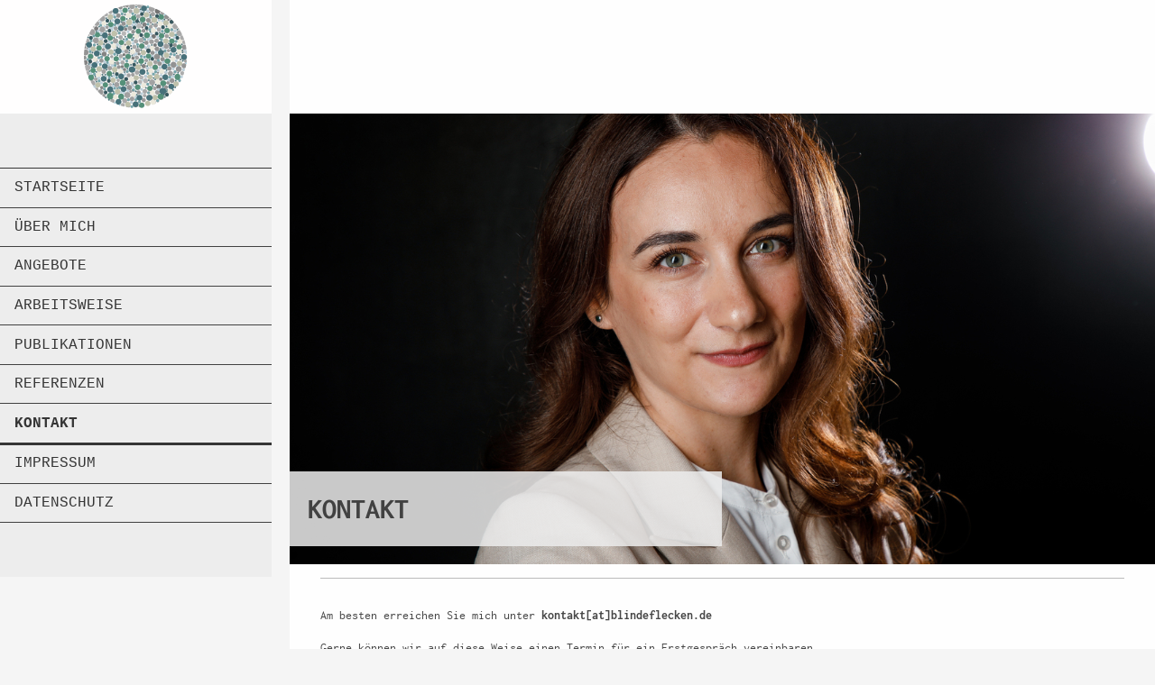

--- FILE ---
content_type: text/html; charset=UTF-8
request_url: https://www.blindeflecken.de/kontakt/
body_size: 4350
content:
<!DOCTYPE html>
<html lang="de"  ><head prefix="og: http://ogp.me/ns# fb: http://ogp.me/ns/fb# business: http://ogp.me/ns/business#">
    <meta http-equiv="Content-Type" content="text/html; charset=utf-8"/>
    <meta name="generator" content="IONOS MyWebsite"/>
        
    <link rel="dns-prefetch" href="//cdn.website-start.de/"/>
    <link rel="dns-prefetch" href="//107.mod.mywebsite-editor.com"/>
    <link rel="dns-prefetch" href="https://107.sb.mywebsite-editor.com/"/>
    <link rel="shortcut icon" href="https://www.blindeflecken.de/s/misc/favicon.png?1743510512"/>
        <title>Kontakt</title>
    <style type="text/css">@media screen and (max-device-width: 1024px) {.diyw a.switchViewWeb {display: inline !important;}}</style>
    <style type="text/css">@media screen and (min-device-width: 1024px) {
            .mediumScreenDisabled { display:block }
            .smallScreenDisabled { display:block }
        }
        @media screen and (max-device-width: 1024px) { .mediumScreenDisabled { display:none } }
        @media screen and (max-device-width: 568px) { .smallScreenDisabled { display:none } }
                @media screen and (min-width: 1024px) {
            .mobilepreview .mediumScreenDisabled { display:block }
            .mobilepreview .smallScreenDisabled { display:block }
        }
        @media screen and (max-width: 1024px) { .mobilepreview .mediumScreenDisabled { display:none } }
        @media screen and (max-width: 568px) { .mobilepreview .smallScreenDisabled { display:none } }</style>
    <meta name="viewport" content="width=device-width, initial-scale=1, maximum-scale=1, minimal-ui"/>

<meta name="format-detection" content="telephone=no"/>
        <meta name="keywords" content="interkulturell, Training, Workshop, Vorträge, Diversity, Coaching, Auswandern, Ausland, Migration, Kulturschock, Integration, Coaching, Resilienz, Entscheidungsfindung, Diversity, Change Management,"/>
            <meta name="description" content="Maßgeschneiderte Konzeption und Durchführung von Weiterbildungs-, Coaching- und Beratungsangeboten; Nachhaltige und praxisnahe Lern- und Reflexionseffekte; Themen: Diversität, Interkulturelle Kompetenz, Gesundheitskompetenz, kultursensible und lebensweltorientierte Kommunikation und Beratung, Team &amp; Leadership, Resilienz und Entscheidungsfindung."/>
            <meta name="robots" content="index,follow"/>
        <link href="//cdn.website-start.de/templates/2128/style.css?1758547156484" rel="stylesheet" type="text/css"/>
    <link href="https://www.blindeflecken.de/s/style/theming.css?1747417847" rel="stylesheet" type="text/css"/>
    <link href="//cdn.website-start.de/app/cdn/min/group/web.css?1758547156484" rel="stylesheet" type="text/css"/>
<link href="//cdn.website-start.de/app/cdn/min/moduleserver/css/de_DE/common,shoppingbasket?1758547156484" rel="stylesheet" type="text/css"/>
    <link href="//cdn.website-start.de/app/cdn/min/group/mobilenavigation.css?1758547156484" rel="stylesheet" type="text/css"/>
    <link href="https://107.sb.mywebsite-editor.com/app/logstate2-css.php?site=640843946&amp;t=1769263362" rel="stylesheet" type="text/css"/>

<script type="text/javascript">
    /* <![CDATA[ */
var stagingMode = '';
    /* ]]> */
</script>
<script src="https://107.sb.mywebsite-editor.com/app/logstate-js.php?site=640843946&amp;t=1769263362"></script>

    <link href="//cdn.website-start.de/templates/2128/print.css?1758547156484" rel="stylesheet" media="print" type="text/css"/>
    <script type="text/javascript">
    /* <![CDATA[ */
    var systemurl = 'https://107.sb.mywebsite-editor.com/';
    var webPath = '/';
    var proxyName = '';
    var webServerName = 'www.blindeflecken.de';
    var sslServerUrl = 'https://www.blindeflecken.de';
    var nonSslServerUrl = 'http://www.blindeflecken.de';
    var webserverProtocol = 'http://';
    var nghScriptsUrlPrefix = '//107.mod.mywebsite-editor.com';
    var sessionNamespace = 'DIY_SB';
    var jimdoData = {
        cdnUrl:  '//cdn.website-start.de/',
        messages: {
            lightBox: {
    image : 'Bild',
    of: 'von'
}

        },
        isTrial: 0,
        pageId: 926215831    };
    var script_basisID = "640843946";

    diy = window.diy || {};
    diy.web = diy.web || {};

        diy.web.jsBaseUrl = "//cdn.website-start.de/s/build/";

    diy.context = diy.context || {};
    diy.context.type = diy.context.type || 'web';
    /* ]]> */
</script>

<script type="text/javascript" src="//cdn.website-start.de/app/cdn/min/group/web.js?1758547156484" crossorigin="anonymous"></script><script type="text/javascript" src="//cdn.website-start.de/s/build/web.bundle.js?1758547156484" crossorigin="anonymous"></script><script type="text/javascript" src="//cdn.website-start.de/app/cdn/min/group/mobilenavigation.js?1758547156484" crossorigin="anonymous"></script><script src="//cdn.website-start.de/app/cdn/min/moduleserver/js/de_DE/common,shoppingbasket?1758547156484"></script>
<script type="text/javascript" src="https://cdn.website-start.de/proxy/apps/static/resource/dependencies/"></script><script type="text/javascript">
                    if (typeof require !== 'undefined') {
                        require.config({
                            waitSeconds : 10,
                            baseUrl : 'https://cdn.website-start.de/proxy/apps/static/js/'
                        });
                    }
                </script><script type="text/javascript" src="//cdn.website-start.de/app/cdn/min/group/pfcsupport.js?1758547156484" crossorigin="anonymous"></script>    <meta property="og:type" content="business.business"/>
    <meta property="og:url" content="https://www.blindeflecken.de/kontakt/"/>
    <meta property="og:title" content="Kontakt"/>
            <meta property="og:description" content="Maßgeschneiderte Konzeption und Durchführung von Weiterbildungs-, Coaching- und Beratungsangeboten; Nachhaltige und praxisnahe Lern- und Reflexionseffekte; Themen: Diversität, Interkulturelle Kompetenz, Gesundheitskompetenz, kultursensible und lebensweltorientierte Kommunikation und Beratung, Team &amp; Leadership, Resilienz und Entscheidungsfindung."/>
                <meta property="og:image" content="https://www.blindeflecken.de/s/misc/logo.png?t=1763593583"/>
        <meta property="business:contact_data:country_name" content="Deutschland"/>
    
    <meta property="business:contact_data:locality" content="Greven"/>
    
    <meta property="business:contact_data:email" content="kontakt@blindeflecken.de"/>
    <meta property="business:contact_data:postal_code" content="48268"/>
    <meta property="business:contact_data:phone_number" content=" +49 176 8430 6132"/>
    
    
<link href="//cdn.website-start.de/sections/_res/public/common.css" rel="stylesheet" type="text/css"/><link href="//cdn.website-start.de/sections/promotions-2/public/style.css" rel="stylesheet" type="text/css"/></head>


<body class="body   cc-pagemode-default diyfeSidebarLeft diy-layout-fullWidth diy-market-de_DE" data-pageid="926215831" id="page-926215831">
    
    <div class="diyw">
        <div class="diyweb" id="diyfeTop">
    
<nav id="diyfeMobileNav" class="diyfeCA diyfeCA1" role="navigation">
    <a title="Navigation aufklappen/zuklappen">Navigation aufklappen/zuklappen</a>
    <ul class="mainNav1"><li class=" hasSubNavigation"><a data-page-id="926215829" href="https://www.blindeflecken.de/" class=" level_1"><span>Startseite</span></a></li><li class=" hasSubNavigation"><a data-page-id="926215830" href="https://www.blindeflecken.de/über-mich/" class=" level_1"><span>Über mich</span></a></li><li class=" hasSubNavigation"><a data-page-id="926218635" href="https://www.blindeflecken.de/angebote/" class=" level_1"><span>Angebote</span></a></li><li class=" hasSubNavigation"><a data-page-id="926218531" href="https://www.blindeflecken.de/arbeitsweise/" class=" level_1"><span>Arbeitsweise</span></a></li><li class=" hasSubNavigation"><a data-page-id="926539319" href="https://www.blindeflecken.de/publikationen/" class=" level_1"><span>Publikationen</span></a></li><li class=" hasSubNavigation"><a data-page-id="926539756" href="https://www.blindeflecken.de/referenzen/" class=" level_1"><span>Referenzen</span></a></li><li class="current hasSubNavigation"><a data-page-id="926215831" href="https://www.blindeflecken.de/kontakt/" class="current level_1"><span>Kontakt</span></a></li><li class=" hasSubNavigation"><a data-page-id="926218687" href="https://www.blindeflecken.de/impressum/" class=" level_1"><span>Impressum</span></a></li><li class=" hasSubNavigation"><a data-page-id="926503451" href="https://www.blindeflecken.de/datenschutz/" class=" level_1"><span>Datenschutz</span></a></li></ul></nav>
    <div class="">
        <div class="diyfeGridGroup">
            <div class="diywebSecondary diyfeGE diyfeCA diyfeCA3">
                <div class="diywebLogo diyfeCA diyfeCA2">
                    
    <style type="text/css" media="all">
        /* <![CDATA[ */
                .diyw #website-logo {
            text-align: center !important;
                        padding: 0px 0;
                    }
        
                /* ]]> */
    </style>

    <div id="website-logo">
            <a href="https://www.blindeflecken.de/"><img class="website-logo-image" width="115" src="https://www.blindeflecken.de/s/misc/logo.png?t=1763593583" alt=""/></a>

            
            </div>


                </div>
                <div id="diywebAppContainer1st" class="estore_icon1 estore_text_icon_count estore_design_square"></div>
                <div class="diywebNav diywebNavMain diywebNav123">
                    <div class="diywebGutter diyWebNavVert">
                        <div class="webnavigation"><ul id="mainNav1" class="mainNav1"><li class="navTopItemGroup_1"><a data-page-id="926215829" href="https://www.blindeflecken.de/" class="level_1"><span>Startseite</span></a></li><li class="navTopItemGroup_2"><a data-page-id="926215830" href="https://www.blindeflecken.de/über-mich/" class="level_1"><span>Über mich</span></a></li><li class="navTopItemGroup_3"><a data-page-id="926218635" href="https://www.blindeflecken.de/angebote/" class="level_1"><span>Angebote</span></a></li><li class="navTopItemGroup_4"><a data-page-id="926218531" href="https://www.blindeflecken.de/arbeitsweise/" class="level_1"><span>Arbeitsweise</span></a></li><li class="navTopItemGroup_5"><a data-page-id="926539319" href="https://www.blindeflecken.de/publikationen/" class="level_1"><span>Publikationen</span></a></li><li class="navTopItemGroup_6"><a data-page-id="926539756" href="https://www.blindeflecken.de/referenzen/" class="level_1"><span>Referenzen</span></a></li><li class="navTopItemGroup_7"><a data-page-id="926215831" href="https://www.blindeflecken.de/kontakt/" class="current level_1"><span>Kontakt</span></a></li><li class="navTopItemGroup_8"><a data-page-id="926218687" href="https://www.blindeflecken.de/impressum/" class="level_1"><span>Impressum</span></a></li><li class="navTopItemGroup_9"><a data-page-id="926503451" href="https://www.blindeflecken.de/datenschutz/" class="level_1"><span>Datenschutz</span></a></li></ul></div>
                    </div>
                    <div class="diywebGutter diyWebNavHor">
                        <div class="webnavigation"><ul id="mainNav1" class="mainNav1"><li class="navTopItemGroup_1"><a data-page-id="926215829" href="https://www.blindeflecken.de/" class="level_1"><span>Startseite</span></a></li><li class="navTopItemGroup_2"><a data-page-id="926215830" href="https://www.blindeflecken.de/über-mich/" class="level_1"><span>Über mich</span></a></li><li class="navTopItemGroup_3"><a data-page-id="926218635" href="https://www.blindeflecken.de/angebote/" class="level_1"><span>Angebote</span></a></li><li class="navTopItemGroup_4"><a data-page-id="926218531" href="https://www.blindeflecken.de/arbeitsweise/" class="level_1"><span>Arbeitsweise</span></a></li><li class="navTopItemGroup_5"><a data-page-id="926539319" href="https://www.blindeflecken.de/publikationen/" class="level_1"><span>Publikationen</span></a></li><li class="navTopItemGroup_6"><a data-page-id="926539756" href="https://www.blindeflecken.de/referenzen/" class="level_1"><span>Referenzen</span></a></li><li class="navTopItemGroup_7"><a data-page-id="926215831" href="https://www.blindeflecken.de/kontakt/" class="current level_1"><span>Kontakt</span></a></li><li class="navTopItemGroup_8"><a data-page-id="926218687" href="https://www.blindeflecken.de/impressum/" class="level_1"><span>Impressum</span></a></li><li class="navTopItemGroup_9"><a data-page-id="926503451" href="https://www.blindeflecken.de/datenschutz/" class="level_1"><span>Datenschutz</span></a></li></ul></div>
                        <div class="diywebSubNav">
                            <div class="webnavigation"></div>
                            <div class="webnavigation"></div>
                        </div>
                    </div>
                </div>
                <div class="diywebSidebar diyfeCA diyfeCA3 ">
                    <div class="diywebGutter">
                        <div id="matrix_1026679108" class="sortable-matrix" data-matrixId="1026679108"></div>
                    </div>
                </div>
                <!-- .diywebSidebar -->
            </div>
            <!-- .diywebSecondary -->
            <div class="diywebMain diyfeGE">
                <div class="diywebGutter">
                    <div class="diywebContent diyfeCA diyfeCA1">
                        
        <div id="content_area">
        	<div id="content_start"></div>
        	
        
        <div id="matrix_1026679111" class="sortable-matrix" data-matrixId="1026679111"><div class="n module-type-spacer diyfeLiveArea "> <div class="the-spacer id5820818463" style="height: 126px;">
</div>
 </div><div class="n module-type-section section-base-promotions-2 section-layout-promotion-quarter-left-bottom section-layout-cls-box-container section-layout-cls-left section-layout-cls-bottom section-layout-cls-promotion section-fullwidth-yes ">         <div id="sa628b277076d8e532ff187e3433f327e" class="section-wrapper section-has-background section-has-background-image section-has-no-loop-background section-cls-v-spaced section-cls-adjust-for-card-shadow ">
                    <div class="section-bg-element-container" id="section_bg_element_5820822723">
            <div class="section-bg-element-inner " style=" background-image: url(https://www.blindeflecken.de/s/cc_images/cache_2487096420.jpg?t=1743432752); "></div>
                                    <div class="section-bg-shade" style=""></div>
        </div>
        
            <div class="section-content section-bg-no-contrast diyfeLiveArea">
                <div class="section-group section-group-content-wrapper-align ">
            <div class="section-group section-group-content-wrapper ">
            <div class="n module-type-sectionContainer module-alias-content section-has-background section-has-background-color section-cls-card">             <div class="section-wrapper diyfeArea diyfeColor3">
                        <div class="section-bg-element-container" id="section_bg_element_5820822724">
            <div class="section-bg-element-inner diyfeArea diyfeColor3"></div>
            
        </div>
        
                <div class="section-content section-bg-no-contrast">
                    <div class="section-extras-element"></div>
                    <div class="section-group section-group-content ">
            <div class="section-group section-group-text ">
            <div class="n module-type-header module-alias-sectionTitle "> <h1><span class="diyfeDecoration">KONTAKT</span></h1> </div>
        </div>
        </div>
                </div>
            </div> </div>
        </div>
        </div>
            </div>
        </div> </div><div class="n module-type-hr diyfeLiveArea "> <div style="padding: 9px 0px">
    <div class="hr"></div>
</div>
 </div><div class="n module-type-text diyfeLiveArea "> <p> </p>
<div>
<p style="padding:0px;color:rgb(71, 71, 71);font-family:Inconsolata, monospace;font-size:14px;">Am besten erreichen Sie mich unter <strong>kontakt[at]blindeflecken.de </strong></p>
<p style="padding:0px;color:rgb(71, 71, 71);font-family:Inconsolata, monospace;font-size:14px;"> </p>
<p style="padding:0px;color:rgb(71, 71, 71);font-family:Inconsolata, monospace;font-size:14px;">Gerne können wir auf diese Weise einen Termin für ein Erstgespräch vereinbaren.</p>
<p style="padding:0px;color:rgb(71, 71, 71);font-family:Inconsolata, monospace;font-size:14px;"> </p>
<p style="padding:0px;color:rgb(71, 71, 71);font-family:Inconsolata, monospace;font-size:14px;">Telefonisch bin ich unter dieser Nummer erreichbar: <strong>+49 176 8430 6132</strong></p>
<p style="padding:0px;color:rgb(71, 71, 71);font-family:Inconsolata, monospace;font-size:14px;"> </p>
<p style="padding:0px;color:rgb(71, 71, 71);font-family:Inconsolata, monospace;font-size:14px;">Ich freue mich auf Ihre Anfrage!</p>
<p style="padding:0px;color:rgb(71, 71, 71);font-family:Inconsolata, monospace;font-size:14px;"> </p>
</div> </div><div class="n module-type-hr diyfeLiveArea "> <div style="padding: 9px 0px">
    <div class="hr"></div>
</div>
 </div></div>
        
        
        </div>
                    </div>
                </div>
                <div class="diyfeRespSidebar"></div>
            </div>
        </div>
        <!-- .diyfeGridGroup -->
        <div class="diywebFooter">
            <div class="diywebGutter">
                <div class="diyfeGE diyfeCA diyfeCA4">
                    <div id="contentfooter">
    <div class="leftrow">
                        <a rel="nofollow" href="javascript:window.print();">
                    <img class="inline" height="14" width="18" src="//cdn.website-start.de/s/img/cc/printer.gif" alt=""/>
                    Druckversion                </a> <span class="footer-separator">|</span>
                <a href="https://www.blindeflecken.de/sitemap/">Sitemap</a>
                        <br/> Dr. Mariya Lorke Trainings, Coaching, Beratung
            </div>
    <script type="text/javascript">
        window.diy.ux.Captcha.locales = {
            generateNewCode: 'Neuen Code generieren',
            enterCode: 'Bitte geben Sie den Code ein'
        };
        window.diy.ux.Cap2.locales = {
            generateNewCode: 'Neuen Code generieren',
            enterCode: 'Bitte geben Sie den Code ein'
        };
    </script>
    <div class="rightrow">
                    <span class="loggedout">
                <a rel="nofollow" id="login" href="https://login.1and1-editor.com/640843946/www.blindeflecken.de/de?pageId=926215831">
                    Login                </a>
            </span>
                <p><a class="diyw switchViewWeb" href="javascript:switchView('desktop');">Webansicht</a><a class="diyw switchViewMobile" href="javascript:switchView('mobile');">Mobile-Ansicht</a></p>
                <span class="loggedin">
            <a rel="nofollow" id="logout" href="https://107.sb.mywebsite-editor.com/app/cms/logout.php">Logout</a> <span class="footer-separator">|</span>
            <a rel="nofollow" id="edit" href="https://107.sb.mywebsite-editor.com/app/640843946/926215831/">Seite bearbeiten</a>
        </span>
    </div>
</div>
            <div id="loginbox" class="hidden">
                <script type="text/javascript">
                    /* <![CDATA[ */
                    function forgotpw_popup() {
                        var url = 'https://passwort.1und1.de/xml/request/RequestStart';
                        fenster = window.open(url, "fenster1", "width=600,height=400,status=yes,scrollbars=yes,resizable=yes");
                        // IE8 doesn't return the window reference instantly or at all.
                        // It may appear the call failed and fenster is null
                        if (fenster && fenster.focus) {
                            fenster.focus();
                        }
                    }
                    /* ]]> */
                </script>
                                <img class="logo" src="//cdn.website-start.de/s/img/logo.gif" alt="IONOS" title="IONOS"/>

                <div id="loginboxOuter"></div>
            </div>
        

                    <a class="diyfeTopLink" href="#top">↑</a>
                </div>
            </div>
        </div>
        <!-- .diywebFooter -->
    </div>
</div><!-- .diyweb -->
    </div>

    
    </body>


<!-- rendered at Thu, 20 Nov 2025 00:06:23 +0100 -->
</html>
